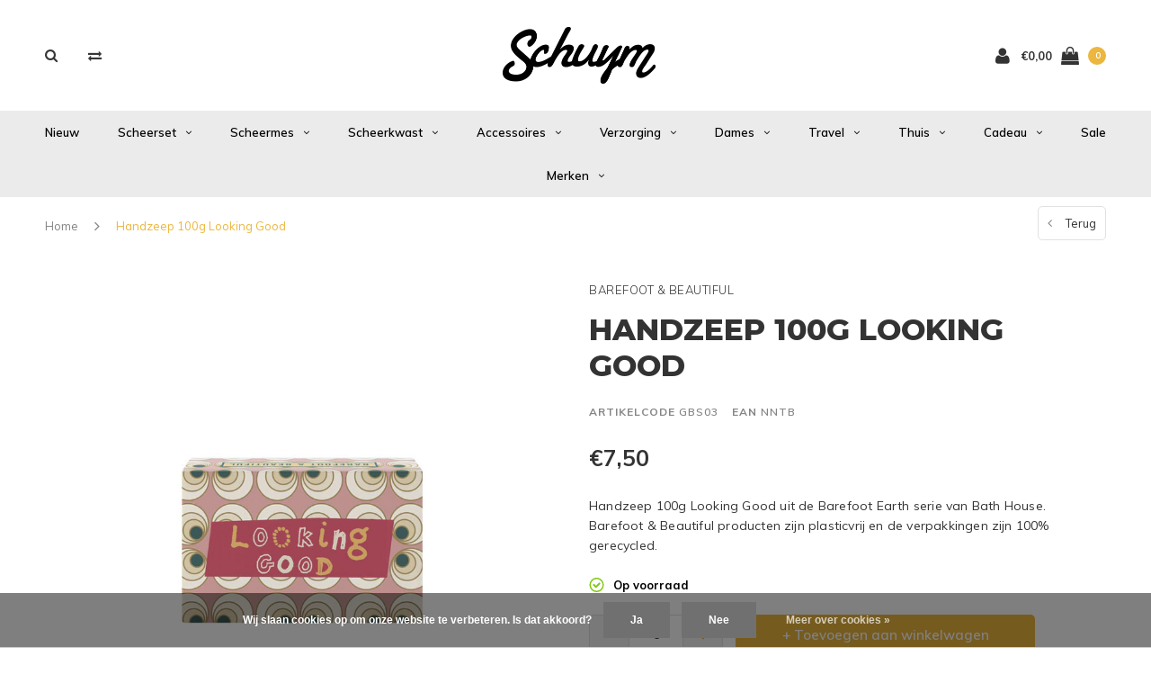

--- FILE ---
content_type: text/html;charset=utf-8
request_url: https://www.schuym.com/handzeep-100g-looking-good.html
body_size: 13182
content:
<!DOCTYPE html>
<html lang="nl">
  <head>
    
    <meta charset="utf-8"/>
<!-- [START] 'blocks/head.rain' -->
<!--

  (c) 2008-2026 Lightspeed Netherlands B.V.
  http://www.lightspeedhq.com
  Generated: 19-01-2026 @ 16:13:15

-->
<link rel="canonical" href="https://www.schuym.com/handzeep-100g-looking-good.html"/>
<link rel="alternate" href="https://www.schuym.com/index.rss" type="application/rss+xml" title="Nieuwe producten"/>
<link href="https://cdn.webshopapp.com/assets/cookielaw.css?2025-02-20" rel="stylesheet" type="text/css"/>
<meta name="robots" content="noodp,noydir"/>
<meta name="google-site-verification" content="A9Wl_wEs5t6sHJ62jXll0JmEtPEtA6JV_I0ZacdzrEI"/>
<meta property="og:url" content="https://www.schuym.com/handzeep-100g-looking-good.html?source=facebook"/>
<meta property="og:site_name" content="Schuym Scheerspeciaalzaak"/>
<meta property="og:title" content="Bath House Handzeep 100g Looking Good"/>
<meta property="og:description" content="Bath House Handzeep 100g Looking Good Boven €50 geen verzendkosten - Snel in huis - Bestel veilig online bij Schuym"/>
<meta property="og:image" content="https://cdn.webshopapp.com/shops/224756/files/296402448/barefoot-beautiful-handzeep-100g-looking-good.jpg"/>
<!--[if lt IE 9]>
<script src="https://cdn.webshopapp.com/assets/html5shiv.js?2025-02-20"></script>
<![endif]-->
<!-- [END] 'blocks/head.rain' -->
    <title>Bath House Handzeep 100g Looking Good - Schuym Scheerspeciaalzaak</title>
    <meta name="description" content="Bath House Handzeep 100g Looking Good Boven €50 geen verzendkosten - Snel in huis - Bestel veilig online bij Schuym" />
    <meta name="keywords" content="ecovriendelijk, dames verzorging, bath house, cumbria, Handzeep 100g Looking Good" />
    <meta name="viewport" content="width=device-width, initial-scale=1.0">
    <meta name="apple-mobile-web-app-capable" content="yes">
    <meta name="apple-mobile-web-app-status-bar-style" content="black">
    
    <link rel="shortcut icon" href="https://cdn.webshopapp.com/shops/224756/themes/117410/v/120713/assets/favicon.ico?20200629125333" type="image/x-icon" />
    <link rel="preload" href="https://fonts.googleapis.com/css?family=Muli:300,400,500,600,700,800,900%7CMontserrat:300,400,500,600,700,800,900&display=swap" as="style">
    <link rel="stylesheet" href="https://fonts.googleapis.com/css?family=Muli:300,400,500,600,700,800,900%7CMontserrat:300,400,500,600,700,800,900&display=swap" type="text/css">
    <link rel="stylesheet" href="https://cdn.webshopapp.com/shops/224756/themes/117410/assets/bootstrap.css?2026010811464420210105161835">
    <link rel="stylesheet" href="https://cdn.webshopapp.com/shops/224756/themes/117410/assets/font-awesome-min.css?2026010811464420210105161835">
    <link rel="stylesheet" href="https://cdn.webshopapp.com/shops/224756/themes/117410/assets/ionicons.css?2026010811464420210105161835">
    <link rel="stylesheet" href="https://cdn.webshopapp.com/shops/224756/themes/117410/assets/transition.css?2026010811464420210105161835">
    <link rel="stylesheet" href="https://cdn.webshopapp.com/shops/224756/themes/117410/assets/dropdown.css?2026010811464420210105161835">
    <link rel="stylesheet" href="https://cdn.webshopapp.com/shops/224756/themes/117410/assets/checkbox.css?2026010811464420210105161835">
    <link rel="stylesheet" href="https://cdn.webshopapp.com/shops/224756/themes/117410/assets/owl-carousel.css?2026010811464420210105161835">
    <link rel="stylesheet" href="https://cdn.webshopapp.com/shops/224756/themes/117410/assets/jquery-fancybox.css?2026010811464420210105161835">
    <link rel="stylesheet" href="https://cdn.webshopapp.com/shops/224756/themes/117410/assets/jquery-custom-scrollbar.css?2026010811464420210105161835">
          <link rel="stylesheet" href="https://cdn.webshopapp.com/shops/224756/themes/117410/assets/style.css?2026010811464420210105161835?123443" />
      <link rel="stylesheet" href="https://cdn.webshopapp.com/shops/224756/themes/117410/assets/responsive.css?2026010811464420210105161835">
      <link rel="stylesheet" href="https://cdn.webshopapp.com/shops/224756/themes/117410/assets/settings.css?2026010811464420210105161835">
        <link rel="stylesheet" href="https://cdn.webshopapp.com/assets/gui-2-0.css?2025-02-20">
    <link rel="stylesheet" href="https://cdn.webshopapp.com/assets/gui-responsive-2-0.css?2025-02-20" />
    <link rel="stylesheet" href="https://cdn.webshopapp.com/shops/224756/themes/117410/assets/custom.css?2026010811464420210105161835">
    <link rel="stylesheet" href="https://cdn.webshopapp.com/shops/224756/themes/117410/assets/new.css?2026010811464420210105161835">
    <link rel="stylesheet" href="https://cdn.webshopapp.com/shops/224756/themes/117410/assets/wsa-css.css?2026010811464420210105161835">
    <link rel="stylesheet" href="https://cdn.webshopapp.com/shops/224756/themes/117410/assets/jquery.bxslider.min.css?2026010811464420210105161835">
    
    <script src="https://cdn.webshopapp.com/assets/jquery-1-9-1.js?2025-02-20"></script>
    <script src="https://cdn.webshopapp.com/assets/jquery-ui-1-10-1.js?2025-02-20"></script>
    <script type="text/javascript" src="//cdnjs.cloudflare.com/ajax/libs/jqueryui-touch-punch/0.2.3/jquery.ui.touch-punch.min.js"></script>
        <script type="text/javascript" src="https://cdn.webshopapp.com/shops/224756/themes/117410/assets/transition.js?2026010811464420210105161835"></script>
    <script type="text/javascript" src="https://cdn.webshopapp.com/shops/224756/themes/117410/assets/dropdown.js?2026010811464420210105161835"></script>
    <script type="text/javascript" src="https://cdn.webshopapp.com/shops/224756/themes/117410/assets/checkbox.js?2026010811464420210105161835"></script>
    <script type="text/javascript" src="https://cdn.webshopapp.com/shops/224756/themes/117410/assets/owl-carousel.js?2026010811464420210105161835"></script>
    <script type="text/javascript" src="https://cdn.webshopapp.com/shops/224756/themes/117410/assets/jquery-fancybox.js?2026010811464420210105161835"></script>
    <script type="text/javascript" src="https://cdn.webshopapp.com/shops/224756/themes/117410/assets/jquery-custom-scrollbar.js?2026010811464420210105161835"></script>
    <script type="text/javascript" src="https://cdn.webshopapp.com/shops/224756/themes/117410/assets/jquery-countdown-min.js?2026010811464420210105161835"></script>
        	<script type="text/javascript" src="https://cdn.webshopapp.com/shops/224756/themes/117410/assets/global.js?2026010811464420210105161835"></script>
		    <script type="text/javascript" src="https://cdn.webshopapp.com/shops/224756/themes/117410/assets/jquery.bxslider.min.js?2026010811464420210105161835"></script>
    <script type="text/javascript" src="https://cdn.webshopapp.com/shops/224756/themes/117410/assets/jcarousel.js?2026010811464420210105161835"></script>
    <script type="text/javascript" src="https://cdn.webshopapp.com/assets/gui.js?2025-02-20"></script>
    <script type="text/javascript" src="https://cdn.webshopapp.com/assets/gui-responsive-2-0.js?2025-02-20"></script>

        <meta name="msapplication-config" content="https://cdn.webshopapp.com/shops/224756/themes/117410/assets/browserconfig.xml?2026010811464420210105161835">
<meta property="og:title" content="Bath House Handzeep 100g Looking Good">
<meta property="og:type" content="website"> 
<meta property="og:description" content="Bath House Handzeep 100g Looking Good Boven €50 geen verzendkosten - Snel in huis - Bestel veilig online bij Schuym">
<meta property="og:site_name" content="Schuym Scheerspeciaalzaak">
<meta property="og:url" content="https://www.schuym.com/">
<meta property="og:image" content="https://cdn.webshopapp.com/shops/224756/themes/117410/assets/first-image-1.jpg?2026010811464420210105161835">
<meta name="twitter:title" content="Bath House Handzeep 100g Looking Good">
<meta name="twitter:description" content="Bath House Handzeep 100g Looking Good Boven €50 geen verzendkosten - Snel in huis - Bestel veilig online bij Schuym">
<meta name="twitter:site" content="Schuym Scheerspeciaalzaak">
<meta name="twitter:card" content="https://cdn.webshopapp.com/shops/224756/themes/117410/v/2077761/assets/logo.png?20231115115713">
<meta name="twitter:image" content="https://cdn.webshopapp.com/shops/224756/themes/117410/assets/first-image-1.jpg?2026010811464420210105161835">
<script type="application/ld+json">
  [
        {
      "@context": "http://schema.org",
      "@type": "Product", 
      "name": "Barefoot &amp; Beautiful Handzeep 100g Looking Good",
      "url": "https://www.schuym.com/handzeep-100g-looking-good.html",
            "brand": {
        "@type": "Brand",
        "name": "Barefoot &amp; Beautiful"
      },
            "description": "Bath House Handzeep 100g Looking Good Boven €50 geen verzendkosten - Snel in huis - Bestel veilig online bij Schuym",      "image": "https://cdn.webshopapp.com/shops/224756/files/296402448/300x250x2/barefoot-beautiful-handzeep-100g-looking-good.jpg",      "gtin13": "NNTB",      "mpn": "GBS03",            "offers": {
        "@type": "Offer",
        "price": "7.50",        "url": "https://www.schuym.com/handzeep-100g-looking-good.html",
        "priceValidUntil": "2027-01-19",
        "priceCurrency": "EUR"      }
          },
        {
      "@context": "http://schema.org/",
      "@type": "Organization",
      "url": "https://www.schuym.com/",
      "name": "Schuym Scheerspeciaalzaak",
      "legalName": "Schuym Scheerspeciaalzaak",
      "description": "Bath House Handzeep 100g Looking Good Boven €50 geen verzendkosten - Snel in huis - Bestel veilig online bij Schuym",
      "logo": "https://cdn.webshopapp.com/shops/224756/themes/117410/v/2077761/assets/logo.png?20231115115713",
      "image": "https://cdn.webshopapp.com/shops/224756/themes/117410/assets/first-image-1.jpg?2026010811464420210105161835",
      "contactPoint": {
        "@type": "ContactPoint",
        "contactType": "Customer service",
        "telephone": ""
      },
      "address": {
        "@type": "PostalAddress",
        "streetAddress": "",
        "addressLocality": "",
        "postalCode": "",
        "addressCountry": "NL"
      }
          },
    { 
      "@context": "http://schema.org", 
      "@type": "WebSite", 
      "url": "https://www.schuym.com/", 
      "name": "Schuym Scheerspeciaalzaak",
      "description": "Bath House Handzeep 100g Looking Good Boven €50 geen verzendkosten - Snel in huis - Bestel veilig online bij Schuym",
      "author": [
        {
          "@type": "Organization",
          "url": "https://www.dmws.nl/",
          "name": "DMWS B.V.",
          "address": {
            "@type": "PostalAddress",
            "streetAddress": "Klokgebouw 195 (Strijp-S)",
            "addressLocality": "Eindhoven",
            "addressRegion": "NB",
            "postalCode": "5617 AB",
            "addressCountry": "NL"
          }
        }
      ]
    }
  ]
</script>    <!--[if lt IE 9]>
    <link rel="stylesheet" href="https://cdn.webshopapp.com/shops/224756/themes/117410/assets/style-ie.css?2026010811464420210105161835" />
    <![endif]-->
  </head>
  <body id="body">  
    
  <ul class="hidden-data hidden" style="display:none !important;"><li>224756</li><li>117410</li><li>nee</li><li>nl</li><li>live</li><li>info//schuym/com</li><li>https://www.schuym.com/</li></ul>
    
      

<div class="cart-dropdown">
  <div class="cart-title">Winkelwagen<span class="items">(0 Producten)</span></div>
  <a href="javascript:void(0)" class="close-cart-drp"><i class="fa fa-close"></i></a>

  <div class="cart-body">
    <div class="cart-products grid column-orient center">
          </div>
  </div>
  <div class="empty-cart">
  Geen producten gevonden
</div>
</div>
<div class="menu-wrap main-menu-capitalize">
    <div class="close-menu"><i class="ion ion-ios-close-empty"></i></div>
    <div class="menu-box">
      <div class="menu-logo medium"><a href="https://www.schuym.com/"><img src="https://cdn.webshopapp.com/shops/224756/themes/117410/v/2102727/assets/logo-light.png?20231115115721" alt="Schuym Scheerspeciaalzaak"></a></div>
        <ul>
          <li><a href="https://www.schuym.com/">Home</a></li>
                      <li><a href="https://www.schuym.com/nieuw/">Nieuw</a>                          </li>
                      <li><a href="https://www.schuym.com/scheerset/">Scheerset</a><span class="more-cats"><span class="plus-min"></span></span>                              <ul class="sub ">
                                      <li><a href="https://www.schuym.com/scheerset/gillette-mach3-dashaar/">Gillette Mach3 &amp; Dashaar</a>                                          </li>
                                      <li><a href="https://www.schuym.com/scheerset/gillette-mach3-fibre/">Gillette Mach3 &amp; Fibre®</a>                                          </li>
                                      <li><a href="https://www.schuym.com/scheerset/gillette-fusion-dashaar/">Gillette Fusion &amp; Dashaar</a>                                          </li>
                                      <li><a href="https://www.schuym.com/scheerset/gillette-fusion-fibre/">Gillette Fusion &amp; Fibre®</a>                                          </li>
                                      <li><a href="https://www.schuym.com/scheerset/safety-razor-dashaar/">Safety Razor &amp; Dashaar</a>                                          </li>
                                      <li><a href="https://www.schuym.com/scheerset/safety-razor-fibre/">Safety Razor &amp; Fibre®</a>                                          </li>
                                  </ul>
                          </li>
                      <li><a href="https://www.schuym.com/scheermes/">Scheermes</a><span class="more-cats"><span class="plus-min"></span></span>                              <ul class="sub ">
                                      <li><a href="https://www.schuym.com/scheermes/safety-razor/">Safety Razor</a>                                          </li>
                                      <li><a href="https://www.schuym.com/scheermes/gillette-fusion/">Gillette Fusion®</a>                                          </li>
                                      <li><a href="https://www.schuym.com/scheermes/gillette-mach3/">Gillette Mach3®</a>                                          </li>
                                      <li><a href="https://www.schuym.com/scheermes/open-scheermes/">Open Scheermes</a>                                          </li>
                                      <li><a href="https://www.schuym.com/scheermes/modern-open-scheermes/">Modern Open Scheermes</a>                                          </li>
                                      <li><a href="https://www.schuym.com/scheermes/scheermesjes/">Scheermesjes</a>                                          </li>
                                  </ul>
                          </li>
                      <li><a href="https://www.schuym.com/scheerkwast/">Scheerkwast</a><span class="more-cats"><span class="plus-min"></span></span>                              <ul class="sub ">
                                      <li><a href="https://www.schuym.com/scheerkwast/scheerkwast-pure-bristle/">Scheerkwast pure bristle</a>                                          </li>
                                      <li><a href="https://www.schuym.com/scheerkwast/scheerkwast-graudas/">Scheerkwast Graudas</a>                                          </li>
                                      <li><a href="https://www.schuym.com/scheerkwast/scheerkwast-fijndas/">Scheerkwast Fijndas</a>                                          </li>
                                      <li><a href="https://www.schuym.com/scheerkwast/scheerkwast-fibre/">Scheerkwast Fibre®</a>                                          </li>
                                      <li><a href="https://www.schuym.com/scheerkwast/scheerkwast-silvertip/">Scheerkwast Silvertip</a>                                          </li>
                                  </ul>
                          </li>
                      <li><a href="https://www.schuym.com/accessoires/">Accessoires</a><span class="more-cats"><span class="plus-min"></span></span>                              <ul class="sub ">
                                      <li><a href="https://www.schuym.com/accessoires/houders/">Houders</a>                                          </li>
                                      <li><a href="https://www.schuym.com/accessoires/scheerkommen/">Scheerkommen</a>                                          </li>
                                      <li><a href="https://www.schuym.com/accessoires/manicuresets/">Manicuresets</a>                                          </li>
                                      <li><a href="https://www.schuym.com/accessoires/kammen/">Kammen</a>                                          </li>
                                      <li><a href="https://www.schuym.com/accessoires/scheerriem-spanriem/">Scheerriem &amp; Spanriem</a>                                          </li>
                                      <li><a href="https://www.schuym.com/accessoires/scheerspiegels/">Scheerspiegels</a>                                          </li>
                                      <li><a href="https://www.schuym.com/accessoires/scheeraccessoires/">Scheeraccessoires</a>                                          </li>
                                  </ul>
                          </li>
                      <li><a href="https://www.schuym.com/verzorging/">Verzorging</a><span class="more-cats"><span class="plus-min"></span></span>                              <ul class="sub ">
                                      <li><a href="https://www.schuym.com/verzorging/voor-het-scheren/">Vóór het scheren</a>                                          </li>
                                      <li><a href="https://www.schuym.com/verzorging/scheerzeep/">Scheerzeep</a>                                          </li>
                                      <li><a href="https://www.schuym.com/verzorging/scheercreme/">Scheercrème</a>                                          </li>
                                      <li><a href="https://www.schuym.com/verzorging/scheerolie/">Scheerolie</a>                                          </li>
                                      <li><a href="https://www.schuym.com/verzorging/na-het-scheren/">Ná het Scheren</a>                                          </li>
                                      <li><a href="https://www.schuym.com/verzorging/cologne/">Cologne</a>                                          </li>
                                      <li><a href="https://www.schuym.com/verzorging/baard-snor/">Baard &amp; Snor</a>                                          </li>
                                      <li><a href="https://www.schuym.com/verzorging/haarverzorging/">Haarverzorging</a>                                          </li>
                                      <li><a href="https://www.schuym.com/verzorging/gezicht-body/">Gezicht &amp; Body</a>                                          </li>
                                      <li><a href="https://www.schuym.com/verzorging/moisturizing/">Moisturizing</a>                                          </li>
                                      <li><a href="https://www.schuym.com/verzorging/bad-douche/">Bad &amp; Douche</a>                                          </li>
                                      <li><a href="https://www.schuym.com/verzorging/deodorant/">Deodorant</a>                                          </li>
                                      <li><a href="https://www.schuym.com/verzorging/hoofdhuid/">Hoofdhuid</a>                                          </li>
                                      <li><a href="https://www.schuym.com/verzorging/parfums/">Parfums</a>                                          </li>
                                      <li><a href="https://www.schuym.com/verzorging/cedar-lime/">Cedar &amp; Lime</a>                                          </li>
                                      <li><a href="https://www.schuym.com/verzorging/accessoires/">Accessoires</a>                                          </li>
                                  </ul>
                          </li>
                      <li><a href="https://www.schuym.com/dames/">Dames</a><span class="more-cats"><span class="plus-min"></span></span>                              <ul class="sub ">
                                      <li><a href="https://www.schuym.com/dames/leg-shave/">Leg Shave</a>                                          </li>
                                      <li><a href="https://www.schuym.com/dames/parfums/">Parfums</a>                                          </li>
                                      <li><a href="https://www.schuym.com/dames/gezicht-body/">Gezicht &amp; Body</a>                                          </li>
                                      <li><a href="https://www.schuym.com/dames/haarverzorging/">Haarverzorging</a>                                          </li>
                                      <li><a href="https://www.schuym.com/dames/handverzorging/">Handverzorging</a>                                          </li>
                                      <li><a href="https://www.schuym.com/dames/anti-aging/">Anti Aging</a>                                          </li>
                                      <li><a href="https://www.schuym.com/dames/bad-douche/">Bad &amp; Douche</a>                                          </li>
                                      <li><a href="https://www.schuym.com/dames/accessoires/">Accessoires</a>                                          </li>
                                      <li><a href="https://www.schuym.com/dames/cadeausets/">Cadeausets</a>                                          </li>
                                  </ul>
                          </li>
                      <li><a href="https://www.schuym.com/travel/">Travel</a><span class="more-cats"><span class="plus-min"></span></span>                              <ul class="sub ">
                                      <li><a href="https://www.schuym.com/travel/reiskwasten/">Reiskwasten</a>                                          </li>
                                      <li><a href="https://www.schuym.com/travel/reisscheermessen/">Reisscheermessen</a>                                          </li>
                                      <li><a href="https://www.schuym.com/travel/reisscheersets/">Reisscheersets</a>                                          </li>
                                      <li><a href="https://www.schuym.com/travel/toilettassen/">Toilettassen</a>                                          </li>
                                      <li><a href="https://www.schuym.com/travel/verzorgingsproducten/">Verzorgingsproducten</a>                                          </li>
                                      <li><a href="https://www.schuym.com/travel/reisaccessoires/">Reisaccessoires</a>                                          </li>
                                  </ul>
                          </li>
                      <li><a href="https://www.schuym.com/thuis-5587451/">Thuis</a><span class="more-cats"><span class="plus-min"></span></span>                              <ul class="sub ">
                                      <li><a href="https://www.schuym.com/thuis-5587451/schoonmaak/">Schoonmaak</a>                                          </li>
                                      <li><a href="https://www.schuym.com/thuis-5587451/textielverzorging/"> Textielverzorging</a>                                          </li>
                                      <li><a href="https://www.schuym.com/thuis-5587451/kaarsen/">Kaarsen</a>                                          </li>
                                      <li><a href="https://www.schuym.com/thuis-5587451/accessoires/">Accessoires</a>                                          </li>
                                  </ul>
                          </li>
                      <li><a href="https://www.schuym.com/cadeau/">Cadeau</a><span class="more-cats"><span class="plus-min"></span></span>                              <ul class="sub ">
                                      <li><a href="https://www.schuym.com/cadeau/cadeaus-tot-50/">Cadeaus tot €50</a>                                          </li>
                                      <li><a href="https://www.schuym.com/cadeau/cadeaus-50-100/">Cadeaus €50 - €100</a>                                          </li>
                                      <li><a href="https://www.schuym.com/cadeau/cadeaus-100-en-meer/">Cadeaus €100 en meer</a>                                          </li>
                                      <li><a href="https://www.schuym.com/cadeau/hoofdhuid/">Hoofdhuid</a>                                          </li>
                                  </ul>
                          </li>
                      <li><a href="https://www.schuym.com/sale/">Sale</a>                          </li>
          
                              <li class=""><a href="https://www.schuym.com/brands/">Merken</a></li>
                              
          
          
          
        </ul>

    </div>
  </div>

  <div class="body-wrap">
    <header id="header">
      <div class="main-header">
        <div class="container">
          <div class="main-header-inner">
            <div class="grid center">
              <div class=" grid-cell search-right-icon search-icon-global language-bar-wrapper hidden-sm hidden-xs">
                <a class="search-icon-self " href="javascript:void(0)"><i class="fa fa-search"></i></a>
                <ul class="language-bar ">
                                   <li class="exchange-icon-head hidden-xs hidden-sm"><a href="https://www.schuym.com/compare/" title="Vergelijk"><i class="fa fa-exchange" aria-hidden="true"></i></a></li>
                   
                  
                                   





                
                </ul>
              </div>


              <div class="grid-cell mobilemenu-btn hidden-md hidden-lg"><a class="open-menu" href="javascript:;"><?xml version="1.0" encoding="utf-8"?>
<!-- Generator: Adobe Illustrator 20.1.0, SVG Export Plug-In . SVG Version: 6.00 Build 0)  -->
<svg version="1.1" id="Capa_1" xmlns="http://www.w3.org/2000/svg" xmlns:xlink="http://www.w3.org/1999/xlink" x="0px" y="0px"
	 viewBox="0 0 352 352" style="enable-background:new 0 0 352 352;" xml:space="preserve">
<style type="text/css">
	
</style>
<g>
	<g>
		<path class="menuicon-svg" d="M0,56v48h48V56H0z M80,56v48h224V56H80z M0,152v48h48v-48H0z M80,152v48h160v-48H80z M0,248v48h48v-48H0z
			 M80,248v48h272v-48H80z"/>
	</g>
</g>
</svg></a></div>
              <div class="grid-cell search-narrow-show visible-xs visible-sm">
                <a class="search-icon-self  " href="javascript:void(0)"><i class="fa fa-search"></i></a>
              </div>


              <div class="grid-cell center logo-center-tab logo-mobile-move-center logo medium"><a href="https://www.schuym.com/"><img src="https://cdn.webshopapp.com/shops/224756/themes/117410/v/2077761/assets/logo.png?20231115115713" alt="Schuym Scheerspeciaalzaak" width="170"></a></div>

              
                            
                            
              <div class="grid-cell cart-block-wrap cart">
                <div class="grid center justify-end">
                                                      <div class="grid-cell grow0 user-login-block">
                                          <div class="dark"><a href="https://www.schuym.com/account/"><i class="fa fa-user"></i></a></div>
                                      </div>
                  <div class="grid-cell grow0 ">
                    <a href="javascript:;" class="open-cart">

                      <span class="text hidden-xs">
                                                €0,00
                                              </span>
                      <span class="icon"><i class="fa fa-shopping-bag"></i></span>
                      <span class="items">0</span>
                    </a>
                  </div>
                </div>
              </div>
            </div>
          </div>
        </div>
        
        <div class="main-menu hidden-xs hidden-sm main-menu-capitalize">
          <div class="container">
            <ul class="">
              
              

                                          <li class="with-small-menu"><a href="https://www.schuym.com/nieuw/">Nieuw</a>
                              </li>
                            <li class="with-small-menu"><a href="https://www.schuym.com/scheerset/">Scheerset<i class="fa fa-angle-down" aria-hidden="true"></i></a>
                
                <ul class="small-dropdown">
                                    <li>
                    <a href="https://www.schuym.com/scheerset/gillette-mach3-dashaar/">Gillette Mach3 &amp; Dashaar</a>
                    
                  </li>
                                    <li>
                    <a href="https://www.schuym.com/scheerset/gillette-mach3-fibre/">Gillette Mach3 &amp; Fibre®</a>
                    
                  </li>
                                    <li>
                    <a href="https://www.schuym.com/scheerset/gillette-fusion-dashaar/">Gillette Fusion &amp; Dashaar</a>
                    
                  </li>
                                    <li>
                    <a href="https://www.schuym.com/scheerset/gillette-fusion-fibre/">Gillette Fusion &amp; Fibre®</a>
                    
                  </li>
                                    <li>
                    <a href="https://www.schuym.com/scheerset/safety-razor-dashaar/">Safety Razor &amp; Dashaar</a>
                    
                  </li>
                                    <li>
                    <a href="https://www.schuym.com/scheerset/safety-razor-fibre/">Safety Razor &amp; Fibre®</a>
                    
                  </li>
                                  </ul>

                              </li>
                            <li class="with-small-menu"><a href="https://www.schuym.com/scheermes/">Scheermes<i class="fa fa-angle-down" aria-hidden="true"></i></a>
                
                <ul class="small-dropdown">
                                    <li>
                    <a href="https://www.schuym.com/scheermes/safety-razor/">Safety Razor</a>
                    
                  </li>
                                    <li>
                    <a href="https://www.schuym.com/scheermes/gillette-fusion/">Gillette Fusion®</a>
                    
                  </li>
                                    <li>
                    <a href="https://www.schuym.com/scheermes/gillette-mach3/">Gillette Mach3®</a>
                    
                  </li>
                                    <li>
                    <a href="https://www.schuym.com/scheermes/open-scheermes/">Open Scheermes</a>
                    
                  </li>
                                    <li>
                    <a href="https://www.schuym.com/scheermes/modern-open-scheermes/">Modern Open Scheermes</a>
                    
                  </li>
                                    <li>
                    <a href="https://www.schuym.com/scheermes/scheermesjes/">Scheermesjes</a>
                    
                  </li>
                                  </ul>

                              </li>
                            <li class="with-small-menu"><a href="https://www.schuym.com/scheerkwast/">Scheerkwast<i class="fa fa-angle-down" aria-hidden="true"></i></a>
                
                <ul class="small-dropdown">
                                    <li>
                    <a href="https://www.schuym.com/scheerkwast/scheerkwast-pure-bristle/">Scheerkwast pure bristle</a>
                    
                  </li>
                                    <li>
                    <a href="https://www.schuym.com/scheerkwast/scheerkwast-graudas/">Scheerkwast Graudas</a>
                    
                  </li>
                                    <li>
                    <a href="https://www.schuym.com/scheerkwast/scheerkwast-fijndas/">Scheerkwast Fijndas</a>
                    
                  </li>
                                    <li>
                    <a href="https://www.schuym.com/scheerkwast/scheerkwast-fibre/">Scheerkwast Fibre®</a>
                    
                  </li>
                                    <li>
                    <a href="https://www.schuym.com/scheerkwast/scheerkwast-silvertip/">Scheerkwast Silvertip</a>
                    
                  </li>
                                  </ul>

                              </li>
                            <li class="with-small-menu"><a href="https://www.schuym.com/accessoires/">Accessoires<i class="fa fa-angle-down" aria-hidden="true"></i></a>
                
                <ul class="small-dropdown">
                                    <li>
                    <a href="https://www.schuym.com/accessoires/houders/">Houders</a>
                    
                  </li>
                                    <li>
                    <a href="https://www.schuym.com/accessoires/scheerkommen/">Scheerkommen</a>
                    
                  </li>
                                    <li>
                    <a href="https://www.schuym.com/accessoires/manicuresets/">Manicuresets</a>
                    
                  </li>
                                    <li>
                    <a href="https://www.schuym.com/accessoires/kammen/">Kammen</a>
                    
                  </li>
                                    <li>
                    <a href="https://www.schuym.com/accessoires/scheerriem-spanriem/">Scheerriem &amp; Spanriem</a>
                    
                  </li>
                                    <li>
                    <a href="https://www.schuym.com/accessoires/scheerspiegels/">Scheerspiegels</a>
                    
                  </li>
                                    <li>
                    <a href="https://www.schuym.com/accessoires/scheeraccessoires/">Scheeraccessoires</a>
                    
                  </li>
                                  </ul>

                              </li>
                            <li class="with-small-menu"><a href="https://www.schuym.com/verzorging/">Verzorging<i class="fa fa-angle-down" aria-hidden="true"></i></a>
                
                <ul class="small-dropdown">
                                    <li>
                    <a href="https://www.schuym.com/verzorging/voor-het-scheren/">Vóór het scheren</a>
                    
                  </li>
                                    <li>
                    <a href="https://www.schuym.com/verzorging/scheerzeep/">Scheerzeep</a>
                    
                  </li>
                                    <li>
                    <a href="https://www.schuym.com/verzorging/scheercreme/">Scheercrème</a>
                    
                  </li>
                                    <li>
                    <a href="https://www.schuym.com/verzorging/scheerolie/">Scheerolie</a>
                    
                  </li>
                                    <li>
                    <a href="https://www.schuym.com/verzorging/na-het-scheren/">Ná het Scheren</a>
                    
                  </li>
                                    <li>
                    <a href="https://www.schuym.com/verzorging/cologne/">Cologne</a>
                    
                  </li>
                                    <li>
                    <a href="https://www.schuym.com/verzorging/baard-snor/">Baard &amp; Snor</a>
                    
                  </li>
                                    <li>
                    <a href="https://www.schuym.com/verzorging/haarverzorging/">Haarverzorging</a>
                    
                  </li>
                                    <li>
                    <a href="https://www.schuym.com/verzorging/gezicht-body/">Gezicht &amp; Body</a>
                    
                  </li>
                                    <li>
                    <a href="https://www.schuym.com/verzorging/moisturizing/">Moisturizing</a>
                    
                  </li>
                                    <li>
                    <a href="https://www.schuym.com/verzorging/bad-douche/">Bad &amp; Douche</a>
                    
                  </li>
                                    <li>
                    <a href="https://www.schuym.com/verzorging/deodorant/">Deodorant</a>
                    
                  </li>
                                    <li>
                    <a href="https://www.schuym.com/verzorging/hoofdhuid/">Hoofdhuid</a>
                    
                  </li>
                                    <li>
                    <a href="https://www.schuym.com/verzorging/parfums/">Parfums</a>
                    
                  </li>
                                    <li>
                    <a href="https://www.schuym.com/verzorging/cedar-lime/">Cedar &amp; Lime</a>
                    
                  </li>
                                    <li>
                    <a href="https://www.schuym.com/verzorging/accessoires/">Accessoires</a>
                    
                  </li>
                                  </ul>

                              </li>
                            <li class="with-small-menu"><a href="https://www.schuym.com/dames/">Dames<i class="fa fa-angle-down" aria-hidden="true"></i></a>
                
                <ul class="small-dropdown">
                                    <li>
                    <a href="https://www.schuym.com/dames/leg-shave/">Leg Shave</a>
                    
                  </li>
                                    <li>
                    <a href="https://www.schuym.com/dames/parfums/">Parfums</a>
                    
                  </li>
                                    <li>
                    <a href="https://www.schuym.com/dames/gezicht-body/">Gezicht &amp; Body</a>
                    
                  </li>
                                    <li>
                    <a href="https://www.schuym.com/dames/haarverzorging/">Haarverzorging</a>
                    
                  </li>
                                    <li>
                    <a href="https://www.schuym.com/dames/handverzorging/">Handverzorging</a>
                    
                  </li>
                                    <li>
                    <a href="https://www.schuym.com/dames/anti-aging/">Anti Aging</a>
                    
                  </li>
                                    <li>
                    <a href="https://www.schuym.com/dames/bad-douche/">Bad &amp; Douche</a>
                    
                  </li>
                                    <li>
                    <a href="https://www.schuym.com/dames/accessoires/">Accessoires</a>
                    
                  </li>
                                    <li>
                    <a href="https://www.schuym.com/dames/cadeausets/">Cadeausets</a>
                    
                  </li>
                                  </ul>

                              </li>
                            <li class="with-small-menu"><a href="https://www.schuym.com/travel/">Travel<i class="fa fa-angle-down" aria-hidden="true"></i></a>
                
                <ul class="small-dropdown">
                                    <li>
                    <a href="https://www.schuym.com/travel/reiskwasten/">Reiskwasten</a>
                    
                  </li>
                                    <li>
                    <a href="https://www.schuym.com/travel/reisscheermessen/">Reisscheermessen</a>
                    
                  </li>
                                    <li>
                    <a href="https://www.schuym.com/travel/reisscheersets/">Reisscheersets</a>
                    
                  </li>
                                    <li>
                    <a href="https://www.schuym.com/travel/toilettassen/">Toilettassen</a>
                    
                  </li>
                                    <li>
                    <a href="https://www.schuym.com/travel/verzorgingsproducten/">Verzorgingsproducten</a>
                    
                  </li>
                                    <li>
                    <a href="https://www.schuym.com/travel/reisaccessoires/">Reisaccessoires</a>
                    
                  </li>
                                  </ul>

                              </li>
                            <li class="with-small-menu"><a href="https://www.schuym.com/thuis-5587451/">Thuis<i class="fa fa-angle-down" aria-hidden="true"></i></a>
                
                <ul class="small-dropdown">
                                    <li>
                    <a href="https://www.schuym.com/thuis-5587451/schoonmaak/">Schoonmaak</a>
                    
                  </li>
                                    <li>
                    <a href="https://www.schuym.com/thuis-5587451/textielverzorging/"> Textielverzorging</a>
                    
                  </li>
                                    <li>
                    <a href="https://www.schuym.com/thuis-5587451/kaarsen/">Kaarsen</a>
                    
                  </li>
                                    <li>
                    <a href="https://www.schuym.com/thuis-5587451/accessoires/">Accessoires</a>
                    
                  </li>
                                  </ul>

                              </li>
                            <li class="with-small-menu"><a href="https://www.schuym.com/cadeau/">Cadeau<i class="fa fa-angle-down" aria-hidden="true"></i></a>
                
                <ul class="small-dropdown">
                                    <li>
                    <a href="https://www.schuym.com/cadeau/cadeaus-tot-50/">Cadeaus tot €50</a>
                    
                  </li>
                                    <li>
                    <a href="https://www.schuym.com/cadeau/cadeaus-50-100/">Cadeaus €50 - €100</a>
                    
                  </li>
                                    <li>
                    <a href="https://www.schuym.com/cadeau/cadeaus-100-en-meer/">Cadeaus €100 en meer</a>
                    
                  </li>
                                    <li>
                    <a href="https://www.schuym.com/cadeau/hoofdhuid/">Hoofdhuid</a>
                    
                  </li>
                                  </ul>

                              </li>
                            <li class="with-small-menu"><a href="https://www.schuym.com/sale/">Sale</a>
                              </li>
                            
              
              
                            <li class="with-small-menu"><a href="https://www.schuym.com/brands/">Merken<i class="fa fa-angle-down" aria-hidden="true"></i></a>
                <ul class="small-dropdown">
                                    <li><a href="https://www.schuym.com/brands/barefoot-beautiful/">Barefoot &amp; Beautiful</a></li>
                                    <li><a href="https://www.schuym.com/brands/bath-house/">Bath House</a></li>
                                    <li><a href="https://www.schuym.com/brands/baxter-of-california/">Baxter of California</a></li>
                                    <li><a href="https://www.schuym.com/brands/beviro/">Beviro</a></li>
                                    <li><a href="https://www.schuym.com/brands/muehle/">MÜHLE</a></li>
                                    <li><a href="https://www.schuym.com/brands/plisson/">Plisson</a></li>
                                    <li><a href="https://www.schuym.com/brands/proraso/">Proraso</a></li>
                                    <li><a href="https://www.schuym.com/brands/prospector-co/">Prospector Co.</a></li>
                                    <li><a href="https://www.schuym.com/brands/recipe-for-men/">Recipe For Men</a></li>
                                    <li><a href="https://www.schuym.com/brands/taylor-of-old-bond-street/">Taylor of Old Bond Street</a></li>
                                  </ul>
              </li>
              
                            
              
            </ul>
          </div>
        </div>

        <div class="grid-cell mobile-search">
          <form action="https://www.schuym.com/search/" method="get" id="formSearchMobile">
            <input type="text" name="q" autocomplete="off"  value="" placeholder="Zoeken..."/>
          </form>
        </div>

      </div>

      

      
              <div class="productPage-sticky hidden-sm hidden-xs">
          <div class="container">
            <div class="grid center">

              <div class="grid-cell productSticky-image">
                <img src="https://cdn.webshopapp.com/shops/224756/files/296402448/100x100x2/barefoot-beautiful-handzeep-100g-looking-good.jpg" width="100%" alt="Barefoot &amp; Beautiful Handzeep 100g Looking Good" title="Barefoot &amp; Beautiful Handzeep 100g Looking Good" />
              </div>
              <div class="stickerDivider"></div>
              <div class="grid-cell center productSticky-title">
                <div class="productSticky-title-wrapper">
                  <a href="https://www.schuym.com/handzeep-100g-looking-good.html" title="Barefoot &amp; Beautiful Handzeep 100g Looking Good" class="title">
                                          Handzeep 100g Looking Good                   </a>

                  <div class="reviews">
                                      </div>
                </div>
              </div>
              <div class="stickerDivider"></div>
              <div class="grid-cell noflex center productSticky-price">
                <div class="price">
                 <span class="old-price">
                                  </span>
                  <span class="new-price">
                                        €7,50                                      </span>
                               </div>
              </div>
              <div class="stickerDivider"></div>
              <div class="grid-cell productSticky-quanity product-info">
                <div class="cart">
                  <form action="https://www.schuym.com/cart/add/201421269/" id="product_configure_form_sec" method="post">
                  <div class="change">
                    <a href="javascript:;" data-way="down"  class="down change-q round-corners-left">-</a>
                    <input id="product-q" type="text" name="quantity" value="1" />
                    <a href="javascript:;" data-way="up"  class="up change-q round-corners-right">+</a>
                  </div>
                  <a href="javascript:;" onclick="$('#product_configure_form_sec').submit();" class="btn round-corners" title="Toevoegen aan winkelwagen">+ Toevoegen aan winkelwagen</a>
                  </form>
                </div>
              </div>
            </div>
          </div>
        </div>
            <div id="search" class="search right-search-tab right-search-dropdown  search-mob-hidden-input">
        <form action="https://www.schuym.com/search/" method="get" id="formSearch">
                    <input class="searbar-input" type="text" name="q" autocomplete="off"  value="" placeholder="Zoeken..."/>
          <span class="search-text-remover"><i class="fa fa-close"></i></span>

          <div class="autocomplete">
            <div class="search-products products-livesearch grid center wrap"></div>
            <div class="more"><a href="#">Bekijk alle resultaten <span>(0)</span></a></div>
            <div class="notfound">Geen producten gevonden...</div>
          </div>

        </form>
      </div>
    </header>   
    
    <main>
      <div class="container   main-content">
        
<div class="message-container all-products-message">
  <div class="container">
    <div class="messages">
      <div class="message success">
        <div class="icon"><i class="fa fa-check" aria-hidden="true"></i></div>
        <div class="text">
          <ul>
            <li>Alle producten zijn toegevoegd aan uw winkelmandje.</li>
          </ul>
        </div>
      </div>
    </div>
  </div>
</div>        
                	<div class="page-top hidden-xs row">
  <div class="col-sm-9 col-md-9 hidden-xs breadcrumbs">
    <a href="https://www.schuym.com/" title="Home">Home</a>
    
        <span class="bread-divider"><i class="fa fa-angle-right" aria-hidden="true"></i></span>
    <a class="last" href="https://www.schuym.com/handzeep-100g-looking-good.html">Handzeep 100g Looking Good</a>
      </div>  
  
  <div class="back-box col-sm-3 col-md-3">
    <a class="back-to  round-corners " href="https://www.schuym.com/"><span class="hidden-xs">Terug</span><span class="hidden-sm hidden-md hidden-lg">Terug</span></a>
  </div>
  
</div>
<div class="row productpage">
  
        
  <div class="col-xs-12">
    <div class="row">
      <div class="col-xs-12">
        <div class="col-lg-6 col-md-6 col-sm-12 col-xs-12">
          <div class="mobile-product-top-wrapper visible-xs">
            <div class="mobile-product-topimage grid">
              <div class="brandname-block grid-cell">
                                <a href="https://www.schuym.com/brands/barefoot-beautiful/"><span class="product-brandname  caps">Barefoot &amp; Beautiful</span></a>
                              </div>
              <div class="mob-back grid-cell text-right">
                <a href="https://www.schuym.com/" class=" round-corners "><i class="fa fa-angle-left"></i> Terug</a>
              </div>  
            </div>  
          </div>
          
          
          <div class="mobile-product-title visible-xs">
                          <h1>Handzeep 100g Looking Good</h1>
                          <div class="score-wrap hidden-sm hidden-md hidden-lg">
                            
              <div class="product-timings grid center">
                                <div class="stock grid-cell end visible-xs"><div class="green grid center"><i class="grid-cell fa fa-check-circle-o" aria-hidden="true"></i><span class="grid-cell noflex"> Op voorraad</span></div></div>
                              </div>
              
                                          <div class="stock hidden-xs"><div class="green grid center"><i class="grid-cell fa fa-check-circle-o" aria-hidden="true"></i><span class="grid-cell">0 Op voorraad</span></div></div>
                                                        
            </div>
            
          </div>
                    <div class="col-sm-12 col-xs-12  col-md-12 ">
            <div class="product-image-wrap">
                            <div id="sync1" class="owl-carousel">
                                <div class="item">
                   <a rel="gallery1" href="https://cdn.webshopapp.com/shops/224756/files/296402448/barefoot-beautiful-handzeep-100g-looking-good.jpg" class="product-fancy"><img src="https://cdn.webshopapp.com/shops/224756/files/296402448/800x700x2/barefoot-beautiful-handzeep-100g-looking-good.jpg" alt="Handzeep 100g Looking Good"> </a>
                    <div class="product-zoomer-block grid justify-end hidden-xs hidden-sm">
                      
                                                                  <div class="product-compare link grid-cell grow0 hidden-sm">
                        <a href="https://www.schuym.com/compare/add/201421269/"><i class="fa fa-exchange" aria-hidden="true"></i></a>
                      </div>
                                            <div class="product-shares grid-cell grow0">
                        <a href="javascript:void(0)">
                          <i class="fa fa-share-alt" aria-hidden="true"></i>
                        </a>
                        <div class="share-drop grid center">
                          <div class="grid-cell"><a onclick="return !window.open(this.href,'Handzeep 100g Looking Good', 'width=500,height=500')" target="_blank" href="https://www.facebook.com/sharer/sharer.php?u=https://www.schuym.com/handzeep-100g-looking-good.html"><i class="fa fa-facebook"></i></a></div>
                          <div class="grid-cell"><a onclick="return !window.open(this.href,'Handzeep 100g Looking Good', 'width=500,height=500')" target="_blank" href="https://twitter.com/home?status=Handzeep 100g Looking Good"><i class="fa fa-twitter"></i></a></div>
                          <div class="grid-cell"><a onclick="return !window.open(this.href,'Handzeep 100g Looking Good', 'width=500,height=500')" target="_blank" href="https://pinterest.com/pin/create/button/?url=https://www.schuym.com/handzeep-100g-looking-good.html&media=https://cdn.webshopapp.com/shops/224756/files/296402448/image.jpg&description=Handzeep 100g Looking Good uit de Barefoot Earth serie van Bath House. Barefoot &amp; Beautiful producten zijn plasticvrij en de verpakkingen zijn 100% gerecycled."><i class="fa fa-pinterest-p"></i></a></div>
                          <div class="grid-cell"><a href="https://www.schuym.com/service/?subject=Handzeep 100g Looking Good" target="_blank" class="mail_contact"><i class="fa fa-envelope"></i></a></div>
                        </div>
                        
                      </div>
                      
                       <div class="enlarge hidden-xs grid-cell grow0"><a rel="gallery2" href="https://cdn.webshopapp.com/shops/224756/files/296402448/image.jpg" class="product-fancy"><i class="fa fa-expand" aria-hidden="true"></i></a></div>
                    </div>
                </div>
                              </div>
              
              <div class="img-prev img-nav"><i class="fa fa-angle-left"></i></div>
              <div class="img-next img-nav"><i class="fa fa-angle-right"></i></div>
              
            </div>
            <div class="img-pages visible-xs"><div class="img-pages-wrapper  round-corners "><span class="page">1</span> / 1</div></div>  
          </div>
          
          
          
          
                                                                                                    
        </div>
        
        <div class="col-lg-6 col-md-6 col-sm-12 col-xs-12">
          <div class="product-info">
            <div class="brandname-block hidden-xs">
                            <a href="https://www.schuym.com/brands/barefoot-beautiful/"><span class="product-brandname  caps">Barefoot &amp; Beautiful</span></a>
                          </div>
            <div class="title-wrap caps hidden-xs">
                            <h1>Handzeep 100g Looking Good</h1>
                                        </div>
            <div class="code-price">
                            <div class="codes hidden-xs hidden-sm">
                <ul class="score-wrap">
                  <li><strong>Artikelcode</strong> GBS03</li>                                    <li><strong>EAN</strong> NNTB</li>                                  </ul>
                
              </div>
                            
              <div class="price">
                
<!--                  -->
                
                                <span class="new-price">
                                    €7,50                                  </span>
                                                
              </div>
                            <div class="codes hidden-xs visible-sm">
                <ul class="score-wrap">
                  <li><strong>Artikelcode</strong> GBS03</li>                                    <li><strong>EAN</strong> NNTB</li>                                  </ul>
                
              </div>
                            
            </div>
            
            <div class="description body-font-size">Handzeep 100g Looking Good uit de Barefoot Earth serie van Bath House. Barefoot &amp; Beautiful producten zijn plasticvrij en de verpakkingen zijn 100% gerecycled.</div>
            
            <div class="product-timings grid center">
                            	<div class="stock grid-cell grow0"><div class="green grid center"><i class="grid-cell grow0 fa fa-check-circle-o" aria-hidden="true"></i><span class="grid-cell"> Op voorraad</span></div></div>
                            
                            
                          </div>
            
            
            <div class="cart productpageAddCart">
              <form action="https://www.schuym.com/cart/add/201421269/" id="product_configure_form" method="post">
                <div class="grid center var-block">
                  <div class="product-compare link grid-cell grow0 visible-sm  round-corners ">
                    <a href="https://www.schuym.com/compare/add/201421269/"><i class="fa fa-exchange" aria-hidden="true"></i></a>
                  </div>
                  <div class="product-shares grid-cell grow0 visible-sm  round-corners ">
                    <a href="javascript:void(0)">
                      <i class="fa fa-share-alt" aria-hidden="true"></i>
                    </a>
                    <div class="share-drop grid center">
                      <div class="grid-cell"><a onclick="return !window.open(this.href,'Handzeep 100g Looking Good', 'width=500,height=500')" target="_blank" href="https://www.facebook.com/sharer/sharer.php?u=https://www.schuym.com/handzeep-100g-looking-good.html"><i class="fa fa-facebook"></i></a></div>
                      <div class="grid-cell"><a onclick="return !window.open(this.href,'Handzeep 100g Looking Good', 'width=500,height=500')" target="_blank" href="https://twitter.com/home?status=Handzeep 100g Looking Good"><i class="fa fa-twitter"></i></a></div>
                      <div class="grid-cell"><a onclick="return !window.open(this.href,'Handzeep 100g Looking Good', 'width=500,height=500')" target="_blank" href="https://pinterest.com/pin/create/button/?url=https://www.schuym.com/handzeep-100g-looking-good.html&media=https://cdn.webshopapp.com/shops/224756/files/296402448/image.jpg&description=Handzeep 100g Looking Good uit de Barefoot Earth serie van Bath House. Barefoot &amp; Beautiful producten zijn plasticvrij en de verpakkingen zijn 100% gerecycled."><i class="fa fa-pinterest-p"></i></a></div>
                    </div>
                    
                  </div>
                                    <div class="grid-cell grow0 contact-social visible-sm">
                    <a class=" round-corners " href="https://www.schuym.com/service/?subject=Handzeep 100g Looking Good"><i class="fa fa-envelope" aria-hidden="true"></i></a>
                  </div>
                  
                  <div class="grid-cell">
                                        <input type="hidden" name="bundle_id" id="product_configure_bundle_id" value="">
                                      </div>
                  
                </div>
                
                <div class="scroll-bot-add fixed-add-block">
                                                      <div class="change">
                    <a href="javascript:;" data-way="down"  class="down change-q round-corners-left">-</a>
                    <input id="product-q" type="text" name="quantity" value="1" />
                    <a href="javascript:;" data-way="up"  class="up change-q round-corners-right">+</a>
                  </div>
                                    <a href="javascript:;" onclick="$('#product_configure_form').submit();" class="btn product-add-block-wrapper  round-corners" title="Toevoegen aan winkelwagen">+ Toevoegen aan winkelwagen</a>
                </div>
                <div class="order-before">
                  <div class="grid center">
                    <span class="icon delivery-icon grid-cell noflex">
                      <?xml version="1.0" encoding="utf-8"?>
                        <!-- Generator: Adobe Illustrator 20.0.0, SVG Export Plug-In . SVG Version: 6.00 Build 0)  -->
                        <svg version="1.1" id="Laag_1" xmlns="http://www.w3.org/2000/svg" xmlns:xlink="http://www.w3.org/1999/xlink" x="0px" y="0px"
                        	 viewBox="0 0 612 792" style="enable-background:new 0 0 612 792;" xml:space="preserve">
                        <style type="text/css">
                        	.st0{clip-path:url(#SVGID_2_);}
                        </style>
                        <g>
                        	<g>
                        		<defs>
                        			<rect id="SVGID_1_" x="26.3" y="126" width="559.3" height="541.1"/>
                        		</defs>
                        		<clipPath id="SVGID_2_">
                        			<use xlink:href="#SVGID_1_"  style="overflow:visible;"/>
                        		</clipPath>
                        		<path class="st0" d="M384.4,353.9c-0.7-5.6-2.8-10.7-6.1-14.9l22.4-139.1c0.8-5.2-2.5-10.1-7.6-11.3l-0.2-0.1
                        			c-5.1-1.2-10.3,1.8-11.8,6.8l-40.8,134.9c-10.1,5.1-17.1,15.4-17.1,27.4c0,17,13.8,30.8,30.8,30.8c3.2,0,6.1-0.6,9-1.5l85.3,44.3
                        			c4.7,2.4,10.5,0.9,13.4-3.5l0.1-0.2c2.9-4.4,1.9-10.3-2.2-13.6L384.4,353.9z M338.8,357.6c0-8.4,6.8-15.2,15.2-15.2
                        			c8.4,0,15.2,6.8,15.2,15.2c0,8.4-6.8,15.2-15.2,15.2C345.6,372.8,338.8,365.9,338.8,357.6L338.8,357.6z M585.6,357.6
                        			c0,103-67.6,190.4-160.7,220.5l0-33c75.6-28.7,129.6-101.9,129.6-187.5c0-110.5-89.9-200.5-200.5-200.5
                        			c-110.5,0-200.5,89.9-200.5,200.5c0,11.1,0.9,22,2.7,32.6h-31.5c-1.5-10.6-2.3-21.5-2.3-32.6C122.4,229.8,226.3,126,354,126
                        			C481.7,126,585.6,229.8,585.6,357.6L585.6,357.6z M394.4,522.6l-71.3-70.5c-4.5-4.5-10.7-7-17-7h-36v-13.5
                        			c0-10-8.2-18.1-18.2-18.1H44.3c-10,0-18.1,8.1-18.1,18.1V553h375.4v-13.2C401.5,533.3,399,527.1,394.4,522.6L394.4,522.6z
                        			 M363.3,524.9h-69c-1.6,0-2.8-1.2-2.8-2.8v-53.3c0-1.6,1.2-2.8,2.8-2.8h13.2c0.7,0,1.5,0.3,2,0.8l55.8,53.3
                        			C367.1,521.8,365.9,524.9,363.3,524.9L363.3,524.9z M401.6,563v40.2c0,10-8.1,18.1-18.1,18.1H364c-3.5-24.1-24.3-42.6-49.3-42.6
                        			c-25,0-45.7,18.5-49.2,42.6h-98.4c-3.5-24.1-24.3-42.6-49.2-42.6c-25,0-45.7,18.5-49.2,42.6H44.3c-10,0-18.1-8.1-18.1-18.1V563
                        			H401.6z M314.8,590.9c-20.8,0-37.7,16.8-37.7,37.6c0,20.8,16.9,37.7,37.7,37.7c20.8,0,37.6-16.9,37.6-37.7
                        			C352.4,607.7,335.5,590.9,314.8,590.9L314.8,590.9z M314.8,647.3c-10.4,0-18.8-8.4-18.8-18.8c0-10.4,8.4-18.8,18.8-18.8
                        			c10.4,0,18.8,8.5,18.8,18.8C333.5,638.9,325.1,647.3,314.8,647.3L314.8,647.3z M117.8,590.9c-20.8,0-37.7,16.8-37.7,37.6
                        			c0,20.8,16.9,37.7,37.7,37.7c20.8,0,37.6-16.9,37.6-37.7C155.4,607.7,138.6,590.9,117.8,590.9L117.8,590.9z M117.8,647.3
                        			c-10.4,0-18.8-8.4-18.8-18.8c0-10.4,8.4-18.8,18.8-18.8c10.3,0,18.8,8.5,18.8,18.8C136.7,638.9,128.2,647.3,117.8,647.3
                        			L117.8,647.3z M117.8,647.3"/>
                        	</g>
                        </g>
                        </svg>  
                    </span>
                    
                    <span class="text grid-cell">Voor 16:00 uur besteld, morgen in huis! Je hebt nog: <span class="time">03:39</span><strong> uur</strong>
                                          </span>
                  </div>
                  
                </div>
                                                <div class="product-usp visible-sm">
                  <div class="row">
                  <div class="col-xs-12 visible-xs">
                    <div class="usp-slider owl-carousel owl-theme">
                      <div class="item">
                        <i class="fa fa-check-circle-o" aria-hidden="true"></i>Veilig & vertrouwd betalen
                      </div>
                      <div class="item">
                        <i class="fa fa-check-circle-o" aria-hidden="true"></i>14 Dagen bedenktijd
                      </div>
                    </div>
                  </div>
                  <div class="col-sm-6 hidden-xs">
                    <div class="usp">
                      <span class="icon"><i class="fa fa-check-circle-o" aria-hidden="true"></i></span>
                      <span class="text"><strong>Veilig & vertrouwd betalen</strong></span>
                    </div>
                  </div>
                  <div class="col-sm-6 hidden-xs">
                    <div class="usp">
                      <span class="icon"><i class="fa fa-check-circle-o" aria-hidden="true"></i></span>
                      <span class="text"><strong>14 Dagen bedenktijd</strong></span>
                    </div>
                  </div>
                  </div>
                </div>
                                
                                
              </form>
            </div>
          </div>
        </div>   
      </div>
      
      
      <div class="score-usp-block col-xs-12 grid center newie-sku-block hidden-sm">
        <div class="col-md-6 col-sm-6 col-lg-6 grid-cell hidden-xs">
          <div class="score-wrap grid center justify-center hidden-xs">
                        <span class="grid-cell additional-usp-text"></span>
                      </div>  
        </div>
        <div class="col-xs-12 col-md-6 col-sm-6 col-lg-6 grid-cell">
                    <div class="product-usp">
            <div class="row">
            <div class="col-xs-12 visible-xs">
              <div class="usp-slider owl-carousel owl-theme">
                <div class="item">
                  <i class="fa fa-check-circle-o" aria-hidden="true"></i>Veilig & vertrouwd betalen
                </div>
                <div class="item">
                  <i class="fa fa-check-circle-o" aria-hidden="true"></i>14 Dagen bedenktijd
                </div>
              </div>
            </div>
            <div class="col-sm-6 hidden-xs">
              <div class="usp">
                <span class="icon"><i class="fa fa-check-circle-o" aria-hidden="true"></i></span>
                <span class="text"><strong>Veilig & vertrouwd betalen</strong></span>
              </div>
            </div>
            <div class="col-sm-6 hidden-xs">
              <div class="usp">
                <span class="icon"><i class="fa fa-check-circle-o" aria-hidden="true"></i></span>
                <span class="text"><strong>14 Dagen bedenktijd</strong></span>
              </div>
            </div>
            </div>
          </div>
            
        </div>
      </div>
      
      <div class="col-xs-12">
  <div class="product-tabs">
        <div class="grid center column-orient">
            <span class="description-title-top item-info-global-title">Handzeep 100g Looking Good</span>
            <div class="grid-cell product-description">
        <p>Handzeep 100g Looking Good uit de Barefoot Earth serie van Bath House. Barefoot & Beautiful producten zijn plasticvrij en de verpakkingen zijn 100% gerecycled.</p>
      </div>
      
                  
    </div>
        
        
        
        
  </div>
</div>      
    
      <div class="clearfix"></div>
        
      <div class="visible-xs">
        <div class="grid center justify-center var-block">
          <div class="product-compare link grid-cell grow0  round-corners ">
            <a href="https://www.schuym.com/compare/add/201421269/"><i class="fa fa-exchange" aria-hidden="true"></i></a>
          </div>
            
          <div class="product-shares grid-cell grow0  round-corners ">
            <a href="javascript:void(0)">
              <i class="fa fa-share-alt" aria-hidden="true"></i>
            </a>
            <div class="share-drop grid center">
              <div class="grid-cell"><a onclick="return !window.open(this.href,'Handzeep 100g Looking Good', 'width=500,height=500')" target="_blank" href="https://www.facebook.com/sharer/sharer.php?u=https://www.schuym.com/handzeep-100g-looking-good.html"><i class="fa fa-facebook"></i></a></div>
              <div class="grid-cell"><a onclick="return !window.open(this.href,'Handzeep 100g Looking Good', 'width=500,height=500')" target="_blank" href="https://twitter.com/home?status=Handzeep 100g Looking Good"><i class="fa fa-twitter"></i></a></div>
              <div class="grid-cell"><a onclick="return !window.open(this.href,'Handzeep 100g Looking Good', 'width=500,height=500')" target="_blank" href="https://pinterest.com/pin/create/button/?url=https://www.schuym.com/handzeep-100g-looking-good.html&media=https://cdn.webshopapp.com/shops/224756/files/296402448/image.jpg&description=Handzeep 100g Looking Good uit de Barefoot Earth serie van Bath House. Barefoot &amp; Beautiful producten zijn plasticvrij en de verpakkingen zijn 100% gerecycled."><i class="fa fa-pinterest-p"></i></a></div>
            </div>
            
          </div>
                    
          <div class="grid-cell grow0 contact-social">
            <a class=" round-corners " href="https://www.schuym.com/service/?subject=Handzeep 100g Looking Good"><i class="fa fa-envelope" aria-hidden="true"></i></a>
          </div>
        </div>  
      </div>
      
     </div>
   </div>  
  </div>

<div class="product-show-view">
    <div class="related col-xs-12">
    <div class="related-top">
      <h3>Gerelateerde producten</h3>
    </div>
    <div class="products row">
              	
	<div class="product special-product col-xs-6 col-sm-4    height-small" data-url="https://www.schuym.com/handzeep-100g-keep-smiling.html?format=json">
    <div class="product-inner">
      <div class="image-wrap">
        
        <a class="img" rel="gallery" href="https://www.schuym.com/handzeep-100g-keep-smiling.html" title="Barefoot &amp; Beautiful Handzeep 100g Keep Smiling">
                                                              <img data-id="296402442" src="https://cdn.webshopapp.com/shops/224756/files/296402442/500x350x2/barefoot-beautiful-handzeep-100g-keep-smiling.jpg" width="100%" alt="Barefoot &amp; Beautiful Handzeep 100g Keep Smiling" title="Barefoot &amp; Beautiful Handzeep 100g Keep Smiling" />
                                                                </a>
        <div class="enlarge hidden-xs"><a rel="gallery" href="https://cdn.webshopapp.com/shops/224756/files/296402442/image.jpg" class="product-fancy grid-cell noflex product-zoom-btn"><i class="fa fa-expand" aria-hidden="true"></i></a></div>
      </div>

    <div class="info">
 			<a href="https://www.schuym.com/handzeep-100g-keep-smiling.html" title="Barefoot &amp; Beautiful Handzeep 100g Keep Smiling" class="title">Handzeep 100g Keep Smiling</a>
			
       <div class="price hidden-xs">
                 <span class="new-price">
                      €7,50                  </span>
        
        
           </div>
      
          </div>
  </div>
  
      <div class="product-add-cart grid center  hidden-sm hidden-xs">
      <div class="grid-cell">
                  <form action="https://www.schuym.com/cart/add/201421266/" id="product-add-cart-self100122573" method="post">
            <a href="javascript:;" onclick="$('#product-add-cart-self100122573').submit();" class="btn  product-add-cart-btn " title="Toevoegen aan winkelwagen">+ Toevoegen aan winkelwagen</a>
          </form>
              </div>
          </div>
    
    <div class="visible-sm visible-xs buy-mobile-width-fixer height-small">
    <div class="grid center column-orient h100">

              
      <div class="grid-cell noflex w100 info fake-info">
        <div class="grid bottom">
          <div class="grid-cell product-mob-price visible-xs">
            <div class="price">
                                <span class="new-price">
                                    €7,50                                  </span>
              
                                
             </div>
          </div>
                    <div class="product-add-cart grid-cell  round-corners ">
                          <form action="https://www.schuym.com/cart/add/201421266/" id="product-add-cart-self100122573" method="post">
                <a href="javascript:;" onclick="$('#product-add-cart-self100122573').submit();" class="btn  product-add-cart-btn " title="Toevoegen aan winkelwagen"><i class="fa fa-shopping-bag"></i>+</a>
              </form>
                      </div>
                  </div>
      </div>

    </div>

  </div>
  </div>

              	
	<div class="product special-product col-xs-6 col-sm-4    height-small" data-url="https://www.schuym.com/handzeep-100g-youre-a-star.html?format=json">
    <div class="product-inner">
      <div class="image-wrap">
        
        <a class="img" rel="gallery" href="https://www.schuym.com/handzeep-100g-youre-a-star.html" title="Barefoot &amp; Beautiful Handzeep 100g You&#039;re a Star">
                                                              <img data-id="296402469" src="https://cdn.webshopapp.com/shops/224756/files/296402469/500x350x2/barefoot-beautiful-handzeep-100g-youre-a-star.jpg" width="100%" alt="Barefoot &amp; Beautiful Handzeep 100g You&#039;re a Star" title="Barefoot &amp; Beautiful Handzeep 100g You&#039;re a Star" />
                                                                </a>
        <div class="enlarge hidden-xs"><a rel="gallery" href="https://cdn.webshopapp.com/shops/224756/files/296402469/image.jpg" class="product-fancy grid-cell noflex product-zoom-btn"><i class="fa fa-expand" aria-hidden="true"></i></a></div>
      </div>

    <div class="info">
 			<a href="https://www.schuym.com/handzeep-100g-youre-a-star.html" title="Barefoot &amp; Beautiful Handzeep 100g You&#039;re a Star" class="title">Handzeep 100g You&#039;re a Star</a>
			
       <div class="price hidden-xs">
                 <span class="new-price">
                      €7,50                  </span>
        
        
           </div>
      
          </div>
  </div>
  
      <div class="product-add-cart grid center  hidden-sm hidden-xs">
      <div class="grid-cell">
                  <form action="https://www.schuym.com/cart/add/201421281/" id="product-add-cart-self100122588" method="post">
            <a href="javascript:;" onclick="$('#product-add-cart-self100122588').submit();" class="btn  product-add-cart-btn " title="Toevoegen aan winkelwagen">+ Toevoegen aan winkelwagen</a>
          </form>
              </div>
          </div>
    
    <div class="visible-sm visible-xs buy-mobile-width-fixer height-small">
    <div class="grid center column-orient h100">

              
      <div class="grid-cell noflex w100 info fake-info">
        <div class="grid bottom">
          <div class="grid-cell product-mob-price visible-xs">
            <div class="price">
                                <span class="new-price">
                                    €7,50                                  </span>
              
                                
             </div>
          </div>
                    <div class="product-add-cart grid-cell  round-corners ">
                          <form action="https://www.schuym.com/cart/add/201421281/" id="product-add-cart-self100122588" method="post">
                <a href="javascript:;" onclick="$('#product-add-cart-self100122588').submit();" class="btn  product-add-cart-btn " title="Toevoegen aan winkelwagen"><i class="fa fa-shopping-bag"></i>+</a>
              </form>
                      </div>
                  </div>
      </div>

    </div>

  </div>
  </div>

              	
	<div class="product special-product col-xs-6 col-sm-4    height-small" data-url="https://www.schuym.com/handzeep-100g-blackberry-rhubarb.html?format=json">
    <div class="product-inner">
      <div class="image-wrap">
        
        <a class="img" rel="gallery" href="https://www.schuym.com/handzeep-100g-blackberry-rhubarb.html" title="Barefoot &amp; Beautiful Handzeep 100g Blackberry &amp; Rhubarb">
                                                              <img data-id="296402478" src="https://cdn.webshopapp.com/shops/224756/files/296402478/500x350x2/barefoot-beautiful-handzeep-100g-blackberry-rhubar.jpg" width="100%" alt="Barefoot &amp; Beautiful Handzeep 100g Blackberry &amp; Rhubarb" title="Barefoot &amp; Beautiful Handzeep 100g Blackberry &amp; Rhubarb" />
                                                                </a>
        <div class="enlarge hidden-xs"><a rel="gallery" href="https://cdn.webshopapp.com/shops/224756/files/296402478/image.jpg" class="product-fancy grid-cell noflex product-zoom-btn"><i class="fa fa-expand" aria-hidden="true"></i></a></div>
      </div>

    <div class="info">
 			<a href="https://www.schuym.com/handzeep-100g-blackberry-rhubarb.html" title="Barefoot &amp; Beautiful Handzeep 100g Blackberry &amp; Rhubarb" class="title">Handzeep 100g Blackberry &amp; Rhubarb</a>
			
       <div class="price hidden-xs">
                 <span class="new-price">
                      €7,50                  </span>
        
        
           </div>
      
          </div>
  </div>
  
      <div class="product-add-cart grid center  hidden-sm hidden-xs">
      <div class="grid-cell">
                  <form action="https://www.schuym.com/cart/add/201421287/" id="product-add-cart-self100122594" method="post">
            <a href="javascript:;" onclick="$('#product-add-cart-self100122594').submit();" class="btn  product-add-cart-btn " title="Toevoegen aan winkelwagen">+ Toevoegen aan winkelwagen</a>
          </form>
              </div>
          </div>
    
    <div class="visible-sm visible-xs buy-mobile-width-fixer height-small">
    <div class="grid center column-orient h100">

              
      <div class="grid-cell noflex w100 info fake-info">
        <div class="grid bottom">
          <div class="grid-cell product-mob-price visible-xs">
            <div class="price">
                                <span class="new-price">
                                    €7,50                                  </span>
              
                                
             </div>
          </div>
                    <div class="product-add-cart grid-cell  round-corners ">
                          <form action="https://www.schuym.com/cart/add/201421287/" id="product-add-cart-self100122594" method="post">
                <a href="javascript:;" onclick="$('#product-add-cart-self100122594').submit();" class="btn  product-add-cart-btn " title="Toevoegen aan winkelwagen"><i class="fa fa-shopping-bag"></i>+</a>
              </form>
                      </div>
                  </div>
      </div>

    </div>

  </div>
  </div>

       
    </div>
  </div>
    
   
  
    
    
    </div>
</div>

<script type="text/javascript"> 
  $(window).load(function(){
    $(".productPage-sticky").css('top', $('.main-header').outerHeight() - 40 + 'px');
    $(window).scroll(function(){
          if ($(window).scrollTop() >= $(".productpageAddCart").offset().top + $(".productpageAddCart").outerHeight(true) - $('.main-header').outerHeight() - 104) {
           $(".productPage-sticky").show();
     } else {
      $(".productPage-sticky").hide();
     }
     
     if($('.fixed-add-block').offset().top + $('.fixed-add-block').height() >= $('.main-footer').offset().top - 85) {
        $('.fixed-add-block').hide();
      }
        
      if($(document).scrollTop() + window.innerHeight < $('.main-footer').offset().top) {
        $('.fixed-add-block').show(); // restore when you scroll up
      }
    });
  });
</script>
<script type="text/javascript">
  $(document).ready(function(){
    $('.bxslider').bxSlider({
      mode: 'vertical',
      loop: false,
      infiniteLoop: false,
      pager: false,
      moveSlides: 1,
      minSlides: 4,
      touchEnabled: false,
      swipeThreshold: 150,
      nextText: '<i class="fa fa-angle-down"></i>',
      prevText: '<i class="fa fa-angle-up"></i>'
    });
  });
</script>              </div>
    </main>
      
    <footer id="footer" class=" margin-off">
   <div class="main-footer">
     <div class="container">
       <div class="row hidden-sm"> 
          <div class="col-lg-3 col-md-3 col-sm-6">
            <div class="footer-logo medium"><a href="https://www.schuym.com/"><img src="https://cdn.webshopapp.com/shops/224756/themes/117410/v/120715/assets/footer-logo.png?20200629125344" alt="Schuym Scheerspeciaalzaak" width="200"></a></div>
                          <p>Schuym is een webshop met klassieke scheerartikelen met een ruime collectie topmerken zoals MÜHLE, Taylor of Old Bond Str, Baxter, Feather, Merkur, Bath House en Prospector co. Bezichtiging is mogelijk op afspraak.</p>
                         <div class="info-desk">
              <ul>
                                <li>
                  <span class="icon">Telefoon</span>
                  <span class="text"><a href="tel:+31 (0) 36 - 5255 913">+31 (0) 36 - 5255 913</a></span>
                </li>
                                                <li>
                  <span class="icon">E-mail</span>
                  <span class="text"><a href="/cdn-cgi/l/email-protection#f891969e97b88b9b908d8195d69b9795"><span class="__cf_email__" data-cfemail="553c3b333a1526363d202c387b363a38">[email&#160;protected]</span></a></span>
                </li>
                  
              </ul>
            </div>
            <div class="socials">
              <a href="https://www.facebook.com/schuym/" class="social-icon" target="_blank"><i class="fa fa-facebook" aria-hidden="true"></i></a>                            <a href="https://www.instagram.com/schuym/" class="social-icon" target="_blank" title="Instagram Schuym Scheerspeciaalzaak"><i class="fa fa-instagram" aria-hidden="true"></i></a>                                                                                                                            </div>



          </div>

          <div class="col-lg-2 col-md-2 col-lg-offset-1 col-md-offset-1 col-sm-2">
            <div class="mobile-slide">
              <div class="footer-title">Categorieën <span class="more-cats"><span class="plus-min"></span></span></div> 
              <ul>
                                	<li><a href="https://www.schuym.com/nieuw/">Nieuw</a></li>
                                	<li><a href="https://www.schuym.com/scheerset/">Scheerset</a></li>
                                	<li><a href="https://www.schuym.com/scheermes/">Scheermes</a></li>
                                	<li><a href="https://www.schuym.com/scheerkwast/">Scheerkwast</a></li>
                                	<li><a href="https://www.schuym.com/accessoires/">Accessoires</a></li>
                                	<li><a href="https://www.schuym.com/verzorging/">Verzorging</a></li>
                                	<li><a href="https://www.schuym.com/dames/">Dames</a></li>
                                	<li><a href="https://www.schuym.com/travel/">Travel</a></li>
                              </ul>
            </div>
          </div>

          <div class="col-lg-2 col-md-2 col-lg-offset-1 col-md-offset-1 col-sm-2">
            <div class="mobile-slide">
              <div class="footer-title">Klantenservice <span class="more-cats"><span class="plus-min"></span></span></div>   
              <ul>
                                  <li><a href="https://www.schuym.com/service/general-terms-conditions/">Algemene voorwaarden</a></li>
                                  <li><a href="https://www.schuym.com/service/payment-methods/">Bestellen en betalen</a></li>
                                  <li><a href="https://www.schuym.com/service/shipping-returns/">Ruilen &amp; retourneren</a></li>
                                  <li><a href="https://www.schuym.com/service/">Contact</a></li>
                                  <li><a href="https://www.schuym.com/service/privacy-policy/">Privacy Policy</a></li>
                                  <li><a href="https://www.schuym.com/service/media-perskit/">Media &amp; Perskit</a></li>
                                  <li><a href="https://www.schuym.com/service/scheerartikelen-b2b/">Bedrijven - B2B</a></li>
                                  <li><a href="https://www.schuym.com/service/nat-scheren/">Nat Scheren - 10 scheertips</a></li>
                                  <li><a href="https://www.schuym.com/service/scheerkwast/">Keuzehulp scheerkwast</a></li>
                                  <li><a href="https://www.schuym.com/service/scheermes/">Keuzehulp Scheermes</a></li>
                                  <li><a href="https://www.schuym.com/service/scheerzeep/">Keuzehulp Scheerzeep</a></li>
                                  <li><a href="https://www.schuym.com/service/scheerset/">Keuzehulp Scheerset</a></li>
                                  <li><a href="https://www.schuym.com/service/baardolie/">Keuzehulp Baardolie</a></li>
                              </ul>
            </div>
          </div>

          <div class="col-lg-2 col-md-2 col-lg-offset-1 col-md-offset-1 col-sm-2">
            <div class="mobile-slide">
              <div class="footer-title">Mijn account <span class="more-cats"><span class="plus-min"></span></span></div>   
              <ul>
                                <li><a href="https://www.schuym.com/account/" title="Registreren">Registreren</a></li>
                                <li><a href="https://www.schuym.com/account/orders/" title="Mijn bestellingen">Mijn bestellingen</a></li>
                <li><a href="https://www.schuym.com/account/tickets/" title="Mijn tickets">Mijn tickets</a></li>
                                                <li><a href="https://www.schuym.com/compare/">Vergelijk producten</a></li>
              </ul>
            </div>  
          </div>
         <div class="clearfix"></div>
       	        
         <div class="col-lg-3 col-md-3"></div>
       </div>

       <div class="row visible-sm">
          <div class="col-sm-6">
            <div class="col-sm-12">
              <div class="footer-logo medium"><a href="https://www.schuym.com/"><img src="https://cdn.webshopapp.com/shops/224756/themes/117410/v/120715/assets/footer-logo.png?20200629125344" alt="Schuym Scheerspeciaalzaak"></a></div>
                              <p>Schuym is een webshop met klassieke scheerartikelen met een ruime collectie topmerken zoals MÜHLE, Taylor of Old Bond Str, Baxter, Feather, Merkur, Bath House en Prospector co. Bezichtiging is mogelijk op afspraak.</p>
                             <div class="info-desk">
                <ul>
                                    <li>
                    <span class="icon">Telefoon</span>
                    <span class="text"><a href="tel:+31 (0) 36 - 5255 913">+31 (0) 36 - 5255 913</a></span>
                  </li>
                                                      <li>
                    <span class="icon">E-mail</span>
                    <span class="text"><a href="/cdn-cgi/l/email-protection#bfd6d1d9d0ffccdcd7cac6d291dcd0d2"><span class="__cf_email__" data-cfemail="0a63646c654a7969627f736724696567">[email&#160;protected]</span></a></span>
                  </li>
                                  </ul>
              </div>
              <div class="socials">
                <a href="https://www.facebook.com/schuym/" class="social-icon" target="_blank"><i class="fa fa-facebook" aria-hidden="true"></i></a>                                <a href="https://www.instagram.com/schuym/" class="social-icon" target="_blank" title="Instagram Schuym Scheerspeciaalzaak"><i class="fa fa-instagram" aria-hidden="true"></i></a>                                                                                                                                              </div>
            </div>
          </div>

          <div class="col-sm-6">
            <div class="col-sm-12">
              <div class="mobile-slide">
                <div class="footer-title">Categorieën <span class="more-cats"><span class="plus-min"></span></span></div>
                <ul>
                                    	<li><a href="https://www.schuym.com/nieuw/">Nieuw</a></li>
                                    	<li><a href="https://www.schuym.com/scheerset/">Scheerset</a></li>
                                    	<li><a href="https://www.schuym.com/scheermes/">Scheermes</a></li>
                                    	<li><a href="https://www.schuym.com/scheerkwast/">Scheerkwast</a></li>
                                    	<li><a href="https://www.schuym.com/accessoires/">Accessoires</a></li>
                                    	<li><a href="https://www.schuym.com/verzorging/">Verzorging</a></li>
                                    	<li><a href="https://www.schuym.com/dames/">Dames</a></li>
                                    	<li><a href="https://www.schuym.com/travel/">Travel</a></li>
                                    	<li><a href="https://www.schuym.com/thuis-5587451/">Thuis</a></li>
                                    	<li><a href="https://www.schuym.com/cadeau/">Cadeau</a></li>
                                    	<li><a href="https://www.schuym.com/sale/">Sale</a></li>
                                  </ul>
              </div>

            </div>

            <div class="col-sm-12">
              <div class="mobile-slide">
                <div class="footer-title">Klantenservice <span class="more-cats"><span class="plus-min"></span></span></div>
                <ul>
                                      <li><a href="https://www.schuym.com/service/general-terms-conditions/">Algemene voorwaarden</a></li>
                                      <li><a href="https://www.schuym.com/service/payment-methods/">Bestellen en betalen</a></li>
                                      <li><a href="https://www.schuym.com/service/shipping-returns/">Ruilen &amp; retourneren</a></li>
                                      <li><a href="https://www.schuym.com/service/">Contact</a></li>
                                      <li><a href="https://www.schuym.com/service/privacy-policy/">Privacy Policy</a></li>
                                      <li><a href="https://www.schuym.com/service/media-perskit/">Media &amp; Perskit</a></li>
                                      <li><a href="https://www.schuym.com/service/scheerartikelen-b2b/">Bedrijven - B2B</a></li>
                                      <li><a href="https://www.schuym.com/service/nat-scheren/">Nat Scheren - 10 scheertips</a></li>
                                      <li><a href="https://www.schuym.com/service/scheerkwast/">Keuzehulp scheerkwast</a></li>
                                      <li><a href="https://www.schuym.com/service/scheermes/">Keuzehulp Scheermes</a></li>
                                      <li><a href="https://www.schuym.com/service/scheerzeep/">Keuzehulp Scheerzeep</a></li>
                                      <li><a href="https://www.schuym.com/service/scheerset/">Keuzehulp Scheerset</a></li>
                                      <li><a href="https://www.schuym.com/service/baardolie/">Keuzehulp Baardolie</a></li>
                                  </ul>
              </div>
            </div>

            <div class="col-sm-12">
              <div class="mobile-slide">
                <div class="footer-title">Mijn account <span class="more-cats"><span class="plus-min"></span></span></div>
                <ul>
                                    <li><a href="https://www.schuym.com/account/" title="Registreren">Registreren</a></li>
                                    <li><a href="https://www.schuym.com/account/orders/" title="Mijn bestellingen">Mijn bestellingen</a></li>
                  <li><a href="https://www.schuym.com/account/tickets/" title="Mijn tickets">Mijn tickets</a></li>
                                                      <li><a href="https://www.schuym.com/compare/">Vergelijk producten</a></li>
                </ul>
              </div>
            </div>

           <div class="clearfix"></div>
           <div class="col-lg-3 col-md-3">
                       </div>
           
           <div class="col-lg-3 col-md-3"></div>
          </div>
        </div>
     </div>
   </div>

        <div class="footer-middle">
        <div class="newsletter-bar">
          <div class="container">
            <div class="align">
              <div class="input">
                <form id="formNewsletter" class="grid justify-space center" action="https://www.schuym.com/account/newsletter/" method="post">
                  <input type="hidden" name="key" value="24a3545a31024a9394b80b84f4005ca1" />
                  <label class="grid-cell grow0">Inschrijven nieuwsbrief</label>
                  <input class="grid-cell grow0 round-corners" type="text" name="email" id="formNewsletterEmail" value="" placeholder="E-mail adres"/>
                  <a class="btn round-corners-right" href="#" onclick="$('#formNewsletter').submit(); return false;" title="Abonneer"><span>Verstuur</span></a>
                </form>
              </div>
            </div>
          </div>
        </div>
     </div>
   
   <div class="footer-bottom">
     <a class="back-top" data-scroll="body" href="javascript:;"><i class="fa fa-angle-up" aria-hidden="true"></i></a>
     <div class="container">
       <div class="left dmws-copyright">
         © Copyright 2026
                        - Powered by
                        <a href="https://www.lightspeedhq.nl/" title="Lightspeed" target="_blank">Lightspeed</a>
                                     - Theme By <a href="https://dmws.nl/themes/" target="_blank" rel="noopener">DMWS</a> x <a href="https://plus.dmws.nl/" title="Upgrade your theme with Plus+ for Lightspeed" target="_blank" rel="noopener">Plus+</a>
       </div>
       <div class="right">

         <ul class="payments dmws-payments">
                                               <li><img src="https://cdn.webshopapp.com/shops/224756/themes/117410/assets/banktransfer.png?2026010811464420210105161835" alt="banktransfer" width="65" height="40"></li>
                      <li><img src="https://cdn.webshopapp.com/shops/224756/themes/117410/assets/ideal.png?2026010811464420210105161835" alt="ideal" width="65" height="40"></li>
                      <li><img src="https://cdn.webshopapp.com/shops/224756/themes/117410/assets/mistercash.png?2026010811464420210105161835" alt="mistercash" width="65" height="40"></li>
                      <li><img src="https://cdn.webshopapp.com/shops/224756/themes/117410/assets/mastercard.png?2026010811464420210105161835" alt="mastercard" width="65" height="40"></li>
                      <li><img src="https://cdn.webshopapp.com/shops/224756/themes/117410/assets/visa.png?2026010811464420210105161835" alt="visa" width="65" height="40"></li>
                      <li><img src="https://cdn.webshopapp.com/shops/224756/themes/117410/assets/maestro.png?2026010811464420210105161835" alt="maestro" width="65" height="40"></li>
                      <li><img src="https://cdn.webshopapp.com/shops/224756/themes/117410/assets/americanexpress.png?2026010811464420210105161835" alt="americanexpress" width="65" height="40"></li>
                      <li><img src="https://cdn.webshopapp.com/shops/224756/themes/117410/assets/klarnapaylater.png?2026010811464420210105161835" alt="klarnapaylater" width="65" height="40"></li>
                    </ul>
       </div>
        </div>
   </div>
</footer>

<!-- einde bodywrap --> </div> <!-- einde bodywrap -->

  <script data-cfasync="false" src="/cdn-cgi/scripts/5c5dd728/cloudflare-static/email-decode.min.js"></script><script>
    /* TRANSLATIONS */
    var readmore = 'Lees meer';
    var readless = 'Lees minder';
    var searchUrl = 'https://www.schuym.com/search/';
    var reviews = 'Reviews';
    var incTax = 'Incl. btw';
    var outStock = 'Niet op voorraad';
        var shopb2b = false;
            var searchTitle = 'false';
        
    var template = 'pages/product.rain';
		var validFor = 'Geldig voor';
    var noRewards = 'Geen beloningen beschikbaar voor deze order.';
     
     window.LS_theme = {
      "name":"Exclusive",
      "developer":"DMWS",
      "docs":"https://supportdmws.zendesk.com/hc/nl/sections/360004945900-Theme-Exclusive",
    }
  </script>

                <!--COUNTDOWN PRODUCTPAGE-->
                      <script>
                var page = 'product';
                var showDays = [
                                                                                                                                                                                                                    ]
                 var orderBefore = '16:00';  
               var showFrom = '14'; 
              </script>
                <!--END COUNTDOWN PRODUCTPAGE-->
                <script>
                  var basicUrl = 'https://www.schuym.com/';
                  var shopId = '224756';
                  var moreInfo = 'Meer info';
                  var noVariants = 'No variants available';
                  var currency = '€';
                </script>    
        
                                  
    <!-- [START] 'blocks/body.rain' -->
<script>
(function () {
  var s = document.createElement('script');
  s.type = 'text/javascript';
  s.async = true;
  s.src = 'https://www.schuym.com/services/stats/pageview.js?product=100122576&hash=c8f5';
  ( document.getElementsByTagName('head')[0] || document.getElementsByTagName('body')[0] ).appendChild(s);
})();
</script>
  <div class="wsa-cookielaw">
            Wij slaan cookies op om onze website te verbeteren. Is dat akkoord?
      <a href="https://www.schuym.com/cookielaw/optIn/" class="wsa-cookielaw-button wsa-cookielaw-button-green" rel="nofollow" title="Ja">Ja</a>
      <a href="https://www.schuym.com/cookielaw/optOut/" class="wsa-cookielaw-button wsa-cookielaw-button-red" rel="nofollow" title="Nee">Nee</a>
      <a href="https://www.schuym.com/service/privacy-policy/" class="wsa-cookielaw-link" rel="nofollow" title="Meer over cookies">Meer over cookies &raquo;</a>
      </div>
<!-- [END] 'blocks/body.rain' -->
    <input type="hidden" id="shopb2b" value="" />
    </body>

</html>

--- FILE ---
content_type: text/javascript;charset=utf-8
request_url: https://www.schuym.com/services/stats/pageview.js?product=100122576&hash=c8f5
body_size: -412
content:
// SEOshop 19-01-2026 16:13:18